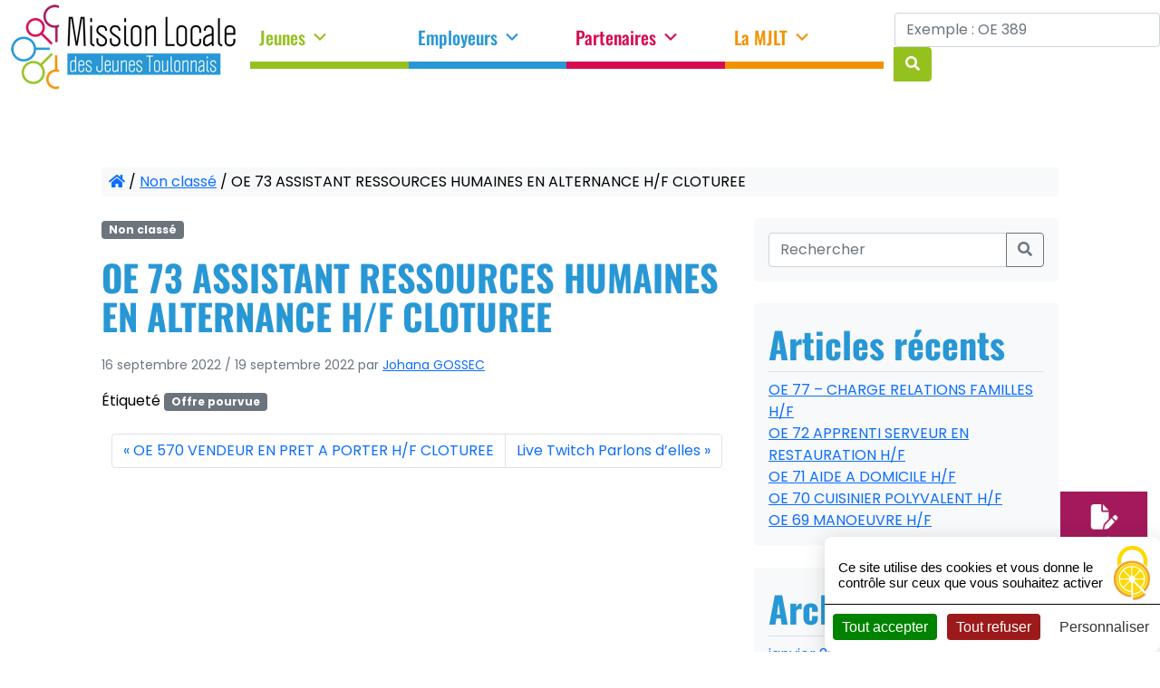

--- FILE ---
content_type: application/javascript; charset=utf-8
request_url: https://www.mission-locale-toulon.fr/wp-content/themes/mission-locale/js/script-tarteaucitron-2.js?ver=1.0.0
body_size: 12
content:
tarteaucitron.user.gtagUa = 'G-1D75KSK8SC';
tarteaucitron.user.gtagMore = function () { /* add here your optionnal gtag() */ };
(tarteaucitron.job = tarteaucitron.job || []).push('gtag');

--- FILE ---
content_type: image/svg+xml
request_url: https://files.spip.org/spip-zone/spip-contrib-extensions/tarteaucitron-aee87-tarteaucitron-1.6.0.svg
body_size: 2420
content:
<svg xmlns="http://www.w3.org/2000/svg" width="512" height="512" viewBox="0 0 512 512">
	<style type="text/css">
		.st0{fill:#FFD800;}
		.st1{fill:#F0A424;}
	</style>
	<path class="st0" d="M241.9,282.8v-83.4c-26.4,1.2-51.2,11.4-70.8,29.3l59,59C233.7,285.2,237.7,283.6,241.9,282.8z"/>
	<path class="st0" d="M222.9,328.7c-2.3-3.3-4-7.1-4.8-11.1h-83.5c1.3,26.2,11.6,50.7,29.3,70.1L222.9,328.7z"/>
	<path class="st0" d="M241.9,340.7c-4.2-0.7-8.2-2.4-11.8-4.9l-59,59c19.5,17.9,44.3,28.1,70.8,29.3V340.7z"/>
	<path class="st0" d="M134.6,307.4h83.3c0.7-4.5,2.4-8.7,5-12.4l-59-59C145.9,255.6,135.6,280.7,134.6,307.4z"/>
	<path class="st0" d="M252.1,282.8c4.2,0.7,8.2,2.4,11.8,4.9l59-59c-19.5-17.9-44.3-28.1-70.8-29.3V282.8z"/>
	<path class="st0" d="M330.1,235.9l-59,59c2.6,3.7,4.3,7.9,5,12.4h83.3C358.4,280.7,348.1,255.6,330.1,235.9z"/>
	<path class="st0" d="M257.2,447.3c28.5-1.3,55.3-12.3,76.3-31.6L257.2,337V447.3z"/>
	<path class="st0" d="M271.1,328.7l59,59c17.7-19.4,28-43.9,29.3-70.1h-83.5C275,321.6,273.4,325.3,271.1,328.7z"/>
	<path class="st1" d="M247,140.3c-94.7,0-171.5,76.8-171.5,171.5c0,93,74.1,168.7,166.4,171.4l-0.1-22.5
		c-37.8-1.3-73.4-16.8-100.2-43.6c-28.2-28.2-43.7-65.6-43.7-105.4s15.5-77.3,43.7-105.4c28.2-28.2,65.6-43.7,105.4-43.7
		c39.8,0,77.3,15.5,105.4,43.7c28.2,28.2,43.7,65.6,43.7,105.4c0,37.9-14.2,74-40.1,101.7l0,0c0,0,15.7,16,15.7,16
		c29-30.7,46.8-72.1,46.8-117.7C418.5,217.1,341.7,140.3,247,140.3z"/>
	<path class="st1" d="M361.1,443.6c-28.3,26.4-65.2,41.6-103.9,43l-0.1,24.4c46.8-1.4,89.2-20.1,121-50L361.1,443.6z"/>
	<path class="st0" d="M353.1,410.6c25.1-26.9,38.9-62,38.9-98.8c0-38.7-15.1-75.1-42.5-102.5c-27.4-27.4-63.8-42.5-102.5-42.5
		s-75.1,15.1-102.5,42.5c-27.4,27.4-42.5,63.8-42.5,102.5s15.1,75.1,42.5,102.5c26.1,26.1,60.7,41.1,97.4,42.4v-22.3
		c-30.9-1.3-59.7-13.9-81.7-35.8c-23.2-23.2-35.9-54-35.9-86.8s12.8-63.6,35.9-86.8c23.2-23.2,54-35.9,86.8-35.9
		c32.8,0,63.6,12.8,86.8,35.9s35.9,54,35.9,86.8c0,31.1-11.5,60.4-32.4,83.1L353.1,410.6z"/>
	<path class="st0" d="M358.4,440.6l-17.1-17.1c-23.1,21.3-52.6,33.6-84.1,34.8v24.2C294.9,481.2,330.8,466.3,358.4,440.6z"/>
	<path class="st0" d="M354.5,412.1"/>
	<path class="st0" d="M354.5,412.1"/>
	<path class="st0" d="M147.7,160.3c-0.1-6.4-0.1-13.1-0.1-20c0-57.6,46.9-104.5,104.5-104.5s104.5,46.9,104.5,104.5
		c0,9.5-0.1,18.5-0.3,27.1c13.4,10.2,25.4,22.2,35.5,35.6c1-18,1.5-38.7,1.5-62.7C393.4,62.2,330.1-1,252.1-1S110.8,62.2,110.8,140.3
		c0,18.9,0.3,35.9,0.9,51.1C122.3,179.5,134.4,169,147.7,160.3z"/>
</svg>